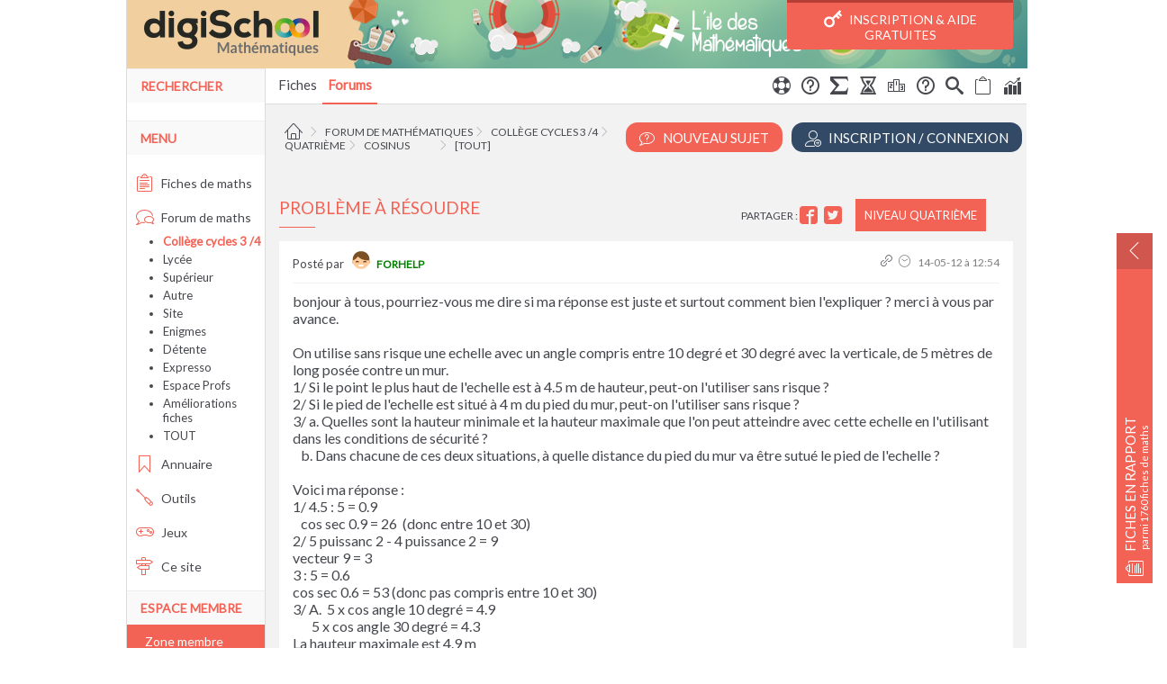

--- FILE ---
content_type: text/html; charset=ISO-8859-1
request_url: https://www.ilemaths.net/sujet-probleme-a-resoudre-495140.html
body_size: 10927
content:
<!DOCTYPE html PUBLIC "-//W3C//DTD XHTML 1.0 Transitional//EN" "http://www.w3.org/TR/xhtml1/DTD/xhtml1-transitional.dtd">
<html xmlns="http://www.w3.org/1999/xhtml">
<head>
<title>probl&egrave;me &agrave; r&eacute;soudre - Forum math&eacute;matiques quatri&egrave;me cosinus - 495140 - 495140</title>
<meta name="Description" lang="fr" content="probl&egrave;me &agrave; r&eacute;soudre - Forum de math&eacute;matiques" />
<meta name="Keywords" lang="fr" content="probl&egrave;me,&agrave;,r&eacute;soudre" />
<meta http-equiv="Content-Type" content="text/html; charset=iso-8859-1" />
<meta name="Author" content="Tom_Pascal &amp; Oc&eacute;ane" />
<meta name="Copyright" content="Tom_Pascal &amp; Oc&eacute;ane" />
<meta http-equiv="content-Language" content="fr" />
<meta name="viewport" content="width=device-width, user-scalable=yes" />
<!--[if lt IE 9]>
				<link rel="stylesheet" type="text/css" media="all" href="https://www.ilemaths.net/css/ie8lt.css"/>
				<![endif]--><link rel="SHORTCUT ICON" type="image/x-icon" href="https://www.ilemaths.net/favicon.ico" />
<meta name="Rubrique" content="forum" />
<link rel="alternate" type="application/rss+xml" title="Forum de l&#039;&icirc;le des math&eacute;matiques : entraide scolaire" href="https://www.ilemaths.net/rss/forum_rss.php" />
<link rel="stylesheet" href="/digischool/ressources/css/icons.css">
<meta name="apple-itunes-app" content="app-id=906303525, affiliate-data=myAffiliateData, app-argument=https://itunes.apple.com/fr/app/bac-2015-avec-digischool/id906303525?l=fr&mt=8"/>
<meta name="google-play-app" content="app-id=com.kreactive.digischool.bac"/>
<script type="text/javascript">      

        //On charge tous les scripts JS une fois que jquery est loadé
        function jQuery_ready() {
            jQuery.noConflict();

            jQuery(document).ready(function() {
                var niveau_smart = 'global';
                var loggued = 'false';
                                    niveau_smart = 'college';
                                dataLayer.push({
                    'dataLogged':loggued,
                    'category':niveau_smart
                });
        
                /*
                jsGeneral_node = document.createElement('script');
                jsGeneral_node.src  = '/js/js.js';
                jsGeneral_node.type = 'text/javascript';
                document.body.appendChild(jsGeneral_node);
                */

                /*nifty_node = document.createElement('script');
                nifty_node.src= '/js/niftycube.js';
                nifty_node.type = 'text/javascript';
                document.body.appendChild(nifty_node);*/

                var prototype_node = document.createElement('script');
                prototype_node.src= '/js/prototype-1.7.3.js';
                prototype_node.type = 'text/javascript';
                prototype_node.onload = function() {
                    var scriptaculous_node = document.createElement('script');
                    scriptaculous_node.src= '/js/scriptaculous.js';
                    scriptaculous_node.type = 'text/javascript';
                    scriptaculous_node.onload = function() {
                        var effects_node = document.createElement('script');
                        effects_node.src= '/js/effects.js';
                        effects_node.type = 'text/javascript';
                        document.body.appendChild(effects_node);

                        var ile_node = document.createElement('script');
                        ile_node.src= '/digischool/ressources/js/ile-202105201.js';
                        ile_node.type = 'text/javascript';
                        document.body.appendChild(ile_node);
                        
                        var form_node = document.createElement('script');
                        form_node.src= '/js/form.js';
                        form_node.type = 'text/javascript';
                        document.body.appendChild(form_node);

                                            }
                    document.body.appendChild(scriptaculous_node);
                }
                document.body.appendChild(prototype_node);
                
                //détection du mobile >> ajout des actions login/logout
                if(jQuery('.only_mobile').css('display') == 'block')
                {
                    jQuery('.insertMenuMobile').remove();
                                        var insertMenuMobile = '<li class="insertMenuMobile"><a href="#" class="bouton">S\'identifier</a></li>';
                                        jQuery('ul.barnav').append(insertMenuMobile);
                    
                }
                else
                {
                    jQuery('.insertMenuMobile').remove();
                }


                                    var optis_recommandation_node = document.createElement('script');
                    optis_recommandation_node.src  = '/digischool/ressources/js/optis_recommandations.js';
                    optis_recommandation_node.type = 'text/javascript';
                    document.body.appendChild(optis_recommandation_node);
                                    jQuery('a.bouton').click(function(event) {
                        event.preventDefault();
                      
                        var ref = jQuery(this).attr('href');

                        displaySignInPopUp('Vous devez être membre pour accéder à cette fonctionnalité !', ref);
                    });

                                        //popin anti sortie & optis inscription
                    var optis_inscription_node = document.createElement('script');
                    optis_inscription_node.src= '/digischool/ressources/js/optis_inscription.js';
                    optis_inscription_node.type = 'text/javascript';
                    document.body.appendChild(optis_inscription_node);

                    var popinantisortie_node = document.createElement('script');
                    popinantisortie_node.src  = '/digischool/ressources/js/ouibounce.js';
                    popinantisortie_node.type = 'text/javascript';
                    popinantisortie_node.onload = function() {
                        ouibounce(document.getElementById('ouibouncemodal'), { cookieExpire: 2 });
                        jQuery('#ouiclose, .ouiunderlay').click(function() { jQuery('#ouibouncemodal').hide(); })
                    }
                    document.body.appendChild(popinantisortie_node);


                
                    //Triggers pour le mobile
                    jQuery('.toggle_exos').click(function() {
                        //On verifie s'il y a un exo après le cours cliqué
                        if(jQuery(this).parent().next('li').attr("class") == 'une_fiche exercice')
                        {
                            if(jQuery(this).parent().css('background-color') == 'rgb(255, 255, 255)')
                                jQuery(this).parent().addClass('on');
                            else
                                jQuery(this).parent().removeClass('on');

                            jQuery(this).parent().parent().parent().find('.exercice').toggle();
                        }
                        else
                        {
                            jQuery(this).hide().parent().css('background-image', 'none');
                        }
                    });

                    //Cas où pas de cours dans un chapitre // on cache le chapitre sur le mobile
                    if(jQuery('.exercice').first().css('display') == 'none')
                    {
                        jQuery('.chapitre_fiche').each(function() {
                            if(jQuery(this).find('.cours').length == 0)
                            {
                                jQuery(this).find('.exercice').show();
                            }
                        });
                    }
           
                                    var forum_node = document.createElement('script');
                    forum_node.src  = '/digischool/ressources/js/forums-202105201.js'; 
                    forum_node.type = 'text/javascript';
                    document.body.appendChild(forum_node);
                                   
                //JS LIE AU RESPONSIVE DU MENU
                                    jQuery('<span class="only_mobile search"><i class="fa icon-magnifier"></i> </span>').insertBefore(".menubarnav .drawer"); 
                    jQuery('body').on('click', '.only_mobile.search', function() {
                    
                        if(jQuery("#searchbar").css('display') === "block")
                        {
                          jQuery('#searchbar').hide();
                          jQuery(".only_mobile.search").removeClass("on");
                        }
                        else
                        {
                            if(jQuery('#searchbar').length)
                            {
                                jQuery("#searchbar").show();
                            }
                            else
                            {
                                var contentSearchMobile = jQuery('#colgauche .menu2').eq(0).find('.gsc-control-searchbox-only').parent().html();
                                jQuery('<div id="injectedSearch"><div id="searchbar" style="display:block">'+contentSearchMobile+'</div></div>').insertBefore(".barnav");
                                jQuery('body').on("click", "#injectedSearch .gsc-search-button .gsc-search-button-v2", function(e) {
                                    e.preventDefault();
                                    var searchVal = jQuery('#injectedSearch input[name=search]').val();
                                    window.location.href = '/recherche/resultats.php?q='+searchVal;
                                });
                                jQuery('body').on("submit", "#injectedSearch form.gsc-search-box", function(e) {
                                    e.preventDefault();
                                    var searchVal = jQuery('#injectedSearch input[name=search]').val();
                                    window.location.href = '/recherche/resultats.php?q='+searchVal;
                                });
                            }
                          
                            jQuery(".only_mobile.search").addClass("on");
                            jQuery(".drawer").removeClass("on");
                            jQuery(".barnav").hide();
                        }
                    });              
                                jQuery(".drawer").click(function() {
                    if(jQuery(".barnav").css('display') == "block")
                    {
                      jQuery(".barnav").css('display', 'none');
                      jQuery(".drawer").removeClass("on");
                    }
                    else
                    {
                      jQuery(".barnav").css('display', 'block');
                      jQuery(".drawer").addClass("on");
                    }
                    jQuery(".only_mobile.search").removeClass("on");
                    jQuery("#searchbar").hide();
                });

                function fixDiv() {
                    
                    var cache = jQuery('body .menubarnav').eq(0);

                    var hauteur_initiale = jQuery('#page').offset().top;

                    if(jQuery(window).scrollTop() >= hauteur_initiale+76)
                    {
                        cache.addClass('sticky');
                      
                        if(cache.find('.pend').length == 0)
                        {
                            //on récup une éventuelle pagination pour l'injecter
                            var pagination = '';
                            var boutons_action = '<li class="pend">';
                                                            boutons_action += '<a href="/forum-nouveau-topic.php" title="nouveau topic" class="bouton bouton_action float_right">Nouveau Sujet</a>';
                                
                                    boutons_action += '<li class="pend"><a href="/membre/creer-compte.php?feature=sticky" title="Inscription" class="bouton_action float_right bleu">Inscription</a>';
                                                        if(jQuery('p.pagination.centre:first-of-type').length > 0)
                                pagination = '<li class="pend">'+jQuery('p.pagination.centre:first-of-type').html()+'</li>';

                            cache.find('>ul.barnav').prepend('<li class="pend"><a href="/"><i class="fa icon-home"></i></a></li>').append('<li class="pend"><i class="fa icon-arrow-up-circle" title="Scroller en haut"></i></li>'
                                                            +'<li class="pend"><i class="fa icon-arrow-down-circle" title="Scroller en bas"></i></li>'
                                                            +boutons_action
                                                            +pagination
                                                            +'<div class="clear pend"></div>');

                            cache.find('.icon-arrow-up-circle').click(function() { jQuery('body,html').animate({ scrollTop:0 }, 500) });
                            cache.find('.icon-arrow-down-circle').click(function() { jQuery('body,html').animate({ scrollTop : jQuery(document).height() }, 500) });
                        }
                    }  
                    else
                    {
                        cache.removeClass('sticky').find('.pend').remove();
                    } 
                }

                jQuery(window).scroll(fixDiv);
                jQuery(window).load(fixDiv);

            });
        }
</script><link href="/digischool/ressources/css/corail-forum-202105201.css" rel="stylesheet" type="text/css" /><link href="/digischool/ressources/css/corail-general-202105201.css" rel="stylesheet" type="text/css" /><link href="https://fonts.googleapis.com/css?family=Lato" rel="stylesheet" type="text/css" /><link href="/digischool/ressources/css/corail-optims.css" rel="stylesheet" type="text/css" />		<script async onload="jQuery_ready()" type="text/javascript" src="/digischool/ressources/js/jquery.js"></script>
		</head>
<body >
		<!-- Google Tag Manager -->
	   	<noscript><iframe src="//www.googletagmanager.com/ns.html?id=GTM-MBX8TZ"
	   	height="0" width="0" style="display:none;visibility:hidden"></iframe></noscript>
	   	<script>(function(w,d,s,l,i){w[l]=w[l]||[];w[l].push({'gtm.start':
	   	new Date().getTime(),event:'gtm.js'});var f=d.getElementsByTagName(s)[0],
	   	j=d.createElement(s),dl=l!='dataLayer'?'&l='+l:'';j.async=true;j.src=
	   	'//www.googletagmanager.com/gtm.js?id='+i+dl;f.parentNode.insertBefore(j,f);
	   	})(window,document,'script','dataLayer','GTM-MBX8TZ');</script>
	   	<!-- End Google Tag Manager -->

		<div id="habcont" class="disppub-maincontainer">
<div id="ile">
<a name="top"></a>
<div id="pageTitre">
						<a href="https://www.ilemaths.net" title="l'île des mathématiques" class="logo">
							<img src="./digischool/ressources/img/corail/logo_ilemaths.jpg" alt="logo" class="logo_desktop" />
						</a>
						<a id="logo_digischool" href="#"></a><a href="/membre/creer-compte.php" class="bouton_header"><i class="fa icon-key2"></i> Inscription & Aide gratuites</a></div><div id="page">




<div class="menubarnav noprint ">
<span class="g">&nbsp;</span>
<span class="d">&nbsp;</span>
<span class="mobile_off_strict" style="float:right"><ul class="barnav">
<li ><a href="forum_explications.php" title="utilisation du forum" class="tooltip"><i class="fa icon-lifebuoy"></i></a></li><li ><a href="forum-faq.php" title="F.A.Q. du forum" class="tooltip"><i class="fa icon-question"></i></a></li><li ><a href="guide-latex.php" title="utilisation du LaTeX" class="tooltip"><i class="fa icon-sigma"></i></a></li><li ><a href="forum-enigmes-recapitulatif.php" title="les énigmes du mois" class="tooltip"><i class="fa icon-hour-glass"></i></a></li><li ><a href="forum-enigmes-classement.php" title="le classement du mois" class="tooltip"><i class="fa icon-podium"></i></a></li><li ><a href="enigmes-mode-emploi.php" title="fonctionnement des énigmes" class="tooltip"><i class="fa icon-question"></i></a></li><li ><a href="recherche/?dans=forum&avance=1&forum=" title="rechercher dans le forum" class="tooltip"><i class="fa icon-search"></i></a></li><li ><a href="forum-non-repondus.php" title="non répondus" class="tooltip"><i class="fa icon-clipboard-empty"></i></a></li><li ><a href="forum_stats.php" title="statistiques du forum" class="tooltip"><i class="fa icon-stats-bars"></i></a></li></ul>
</span><span class="only_mobile drawer"><i class="fa icon-menu"></i> </span><ul class="barnav">
<li class="bouton_menu login"> <a href="/membre/connexion.php"><i class='fa icon-unlock' title='Se connecter'></i></a></li><li> <a href="/maths.php">Fiches</a> </li><li class="lienactif"><a href="forum_choix.php" title="forum maths">Forums</a></li></ul>
</div><h1 class="titre_container"></h1><hr class="spacer" /><a href="/membre/creer-compte.php" title="Inscription" class="bouton bouton_action right bleu"><i class="fa icon-user-plus2"></i> Inscription / Connexion</a><a href="/forum-nouveau-topic.php" title="nouveau topic" class="bouton bouton_action right"><i class="fa icon-bubble-question"></i> Nouveau Sujet</a><div class="ariane"><a href=".//" title="Accueil l'île des mathématiques" class="tooltip"><i class="fa icon-home"></i><em><span></span>Accueil l'île des mathématiques</em></a>  <i class="fa icon-chevron-right"></i> <a href="./forum_choix.php" title="liste de tous les forums de mathématiques" class="tooltip">Forum de mathématiques<em><span></span>Liste de tous les forums de mathématiques</em></a>  <i class="fa icon-chevron-right"></i> <a href="./forum_college.php" title="On parle exclusivement de <b>maths</b>, niveau collège." class="tooltip">Collège cycles 3 /4<em><span></span>On parle exclusivement de <b>maths</b>, niveau collège.</em></a>  <i class="fa icon-chevron-right"></i> <a href="./forum-quatriemes.php" title="forum de quatrième" class="tooltip">Quatrième<em><span></span>Forum de quatrième</em></a>  <i class="fa icon-chevron-right"></i> <a href="./forum-classe-quatriemes-37-cosinus.php" title="topics traitant de cosinus" class="tooltip">Cosinus<em><span></span>Topics traitant de cosinus</em></a><span style="margin-left:30px;">  <i class="fa icon-chevron-right"></i> <a href="./forum.php" title="lister tous les topics de mathématiques" class="tooltip">[tout]<em><span></span>Lister tous les topics de mathématiques</em></a></span></div><div class="clear"></div><div id="forum" class="forum sujet"><div class="l1 noborder" id="msg_4184972"><a name="msg4184972"> </a><div class="courstitre" style="border:0px"><span class="legendeNiveau">Niveau quatrième</span>
				<div class="icones_sociales">Partager :
			        <a target="_blank" title="Facebook" href="https://www.facebook.com/sharer.php?u=http://www.ilemaths.net/sujet-probleme-a-resoudre-495140.html&t=Je suis cette discussion" rel="nofollow" onclick="javascript:window.open(this.href, &quot;&quot;, &quot;menubar=no,toolbar=no,resizable=yes,scrollbars=yes,height=500,width=700&quot;);return false;"><i class="fa icon-facebook2" title="Facebook" /></i></a>
					<a target="_blank" title="Twitter" href="https://twitter.com/share?url=http://www.ilemaths.net/sujet-probleme-a-resoudre-495140.html&text=Je suis cette discussion" rel="nofollow" onclick="javascript:window.open(this.href, &quot;&quot;, &quot;menubar=no,toolbar=no,resizable=yes,scrollbars=yes,height=400,width=700&quot;);return false;"><i class="fa icon-twitter2" title="Twitter" /></i></a>
				</div><h1 class="h2">problème à résoudre</h1></div><div class="legendeT"><span class="legendeB c0">Posté par <b><a href="https://www.ilemaths.net/membre-591949-forhelp.html" class="tooltip" rel="nofollow" title="Niveau : collège - quatrième"><div class="avatar h_1"></div> <span class="pseudoV">FORHELP</span></a></b></span><span class="meta_icons"><a href="#msg4184972" title="#msg4184972" rel="nofollow"><i class="fa icon-link" title="#msg4184972"></i></a> <i class="fa icon-clock3"></i> 14-05-12 &agrave; 12:54</span><img src="./img/blank.gif" width="1" height="20" /></div><div class="fcorps"><p>bonjour à tous, pourriez-vous me dire si ma réponse est juste et surtout comment bien l'expliquer ? merci à vous par avance.<br /><br />On utilise sans risque une echelle avec un angle compris entre 10 degré et 30 degré avec la verticale, de 5 mètres de long posée contre un mur.<br />1/ Si le point le plus haut de l'echelle est à 4.5 m de hauteur, peut-on l'utiliser sans risque ?<br />2/ Si le pied de l'echelle est situé à 4 m du pied du mur, peut-on l'utiliser sans risque ?<br />3/ a. Quelles sont la hauteur minimale et la hauteur maximale que l'on peut atteindre avec cette echelle en l'utilisant dans les conditions de sécurité ?<br />&nbsp;&nbsp; b. Dans chacune de ces deux situations, à quelle distance du pied du mur va être sutué le pied de l'echelle ?<br /><br />Voici ma réponse :<br />1/ 4.5 : 5 = 0.9<br />&nbsp;&nbsp; cos sec 0.9 = 26&nbsp;&nbsp;(donc entre 10 et 30)<br />2/ 5 puissanc 2 - 4 puissance 2 = 9<br />vecteur 9 = 3<br />3 : 5 = 0.6<br />cos sec 0.6 = 53 (donc pas compris entre 10 et 30)<br />3/ A.&nbsp;&nbsp;5 x cos angle 10 degré = 4.9<br />&nbsp;&nbsp;&nbsp;&nbsp;&nbsp;&nbsp; 5 x cos angle 30 degré = 4.3<br />La hauteur maximale est 4.9 m<br />La hauteur minimale est 4.3 m<br /><br />&nbsp;&nbsp; B. (90 - 10 )&nbsp;&nbsp; 5 x cos angle 80 degré = 0.9 m pour la hauteur maximale<br />&nbsp;&nbsp;&nbsp;&nbsp;&nbsp;&nbsp; (90 - 30 )&nbsp;&nbsp;5 x cos angle 60 degré = 2.5 m pour la hauteur minimale<br /><br />SVP aidez-moi. Merci.<br />&nbsp;&nbsp;&nbsp;&nbsp;&nbsp;&nbsp; </p></div>
</div><div id="publicite-content"></div><div class="l0 " id="msg_4185001"><a name="msg4185001"> </a><div class="legendeTn"><span class="legendeB c1">Posté par <a href="https://www.ilemaths.net/membre-153252-priam.html" class="tooltip" rel="nofollow" title="Niveau : autre - ingénieur"><div class="avatar h_1"></div> <span class="pseudoB">Priam</span></a></span><span style="float:left;text-align:left" class="titre_reponse">re : problème à résoudre</span><span class="meta_icons"><a href="#msg4185001" title="#msg4185001" rel="nofollow"><i class="fa icon-link" title="#msg4185001"></i></a> <i class="fa icon-clock3"></i> 14-05-12 &agrave; 14:07</span><br style="clear:both" /></div><div class="fcorps"><p>Tout est juste.<br />Pour la question 2/, tu aurais pu rédiger plus simplement ainsi ( A étant l'extrémité inférieure de l'échelle, B son extrémité supérieure et O le pied du mur) :<br />cos OAB = OA/AB = 4/5 = O,8 = sin OBA ---&gt; OBA = 53°.</p></div>
</div><div class="l1 " id="msg_4185009"><a name="msg4185009"> </a><div class="legendeTn"><span class="legendeB c0">Posté par <a href="https://www.ilemaths.net/membre-591949-forhelp.html" class="tooltip" rel="nofollow" title="Niveau : collège - quatrième"><div class="avatar h_1"></div> <span class="pseudoV">FORHELP</span></a></span><span style="float:left;text-align:left" class="titre_reponse">re : problème à résoudre</span><span class="meta_icons"><a href="#msg4185009" title="#msg4185009" rel="nofollow"><i class="fa icon-link" title="#msg4185009"></i></a> <i class="fa icon-clock3"></i> 14-05-12 &agrave; 14:26</span><br style="clear:both" /></div><div class="fcorps"><p>Merci Priam pour ton aide, mais juste encore une petite aide.<br />Est ce que mes autres réponses sont assez claires et détaillées ?</p></div>
</div><div class="l0 " id="msg_4185048"><a name="msg4185048"> </a><div class="legendeTn"><span class="legendeB c1">Posté par <a href="https://www.ilemaths.net/membre-153252-priam.html" class="tooltip" rel="nofollow" title="Niveau : autre - ingénieur"><div class="avatar h_1"></div> <span class="pseudoB">Priam</span></a></span><span style="float:left;text-align:left" class="titre_reponse">re : problème à résoudre</span><span class="meta_icons"><a href="#msg4185048" title="#msg4185048" rel="nofollow"><i class="fa icon-link" title="#msg4185048"></i></a> <i class="fa icon-clock3"></i> 14-05-12 &agrave; 15:26</span><br style="clear:both" /></div><div class="fcorps"><p>Ce serait plus clair si tu employais des lettres, comme dans mon exemple, avant l'application numérique.<br />Pour le 3/b, par exemple :<br />OA = AB cos OAB = AB sin OBA .<br />Si OBA = 10°, on a&nbsp;&nbsp; OA = 5*sin 10° = 5*0,174 = 0,87 m.<br />Et n'oublie pas de mettre " ° " pour les angles en degrés.</p></div>
</div><a name="fin"> </a><div class="l1 " id="msg_4185094"><a name="msg4185094"> </a><div class="legendeTn"><span class="legendeB c0">Posté par <a href="https://www.ilemaths.net/membre-591949-forhelp.html" class="tooltip" rel="nofollow" title="Niveau : collège - quatrième"><div class="avatar h_1"></div> <span class="pseudoV">FORHELP</span></a></span><span style="float:left;text-align:left" class="titre_reponse">re : problème à résoudre</span><span class="meta_icons"><a href="#msg4185094" title="#msg4185094" rel="nofollow"><i class="fa icon-link" title="#msg4185094"></i></a> <i class="fa icon-clock3"></i> 14-05-12 &agrave; 16:07</span><br style="clear:both" /></div><div class="fcorps"><p>D'accord.merci encore PRIAM.</p></div>
</div></div><div class="noprint"><div id="bloc_ctrl"></div><div id="bloc_reponse" style="display:none"><span style="float:right"><a href="?reponse=0" onclick="openClose('bloc_ctrl');openClose('bloc_reponse');return false;"><img src="./img/ico/non.png" width="16" height="16" alt="annuler"  title="annuler" /> Annuler</a></span><div class="form_forum"><span class="h2">Répondre à ce sujet</span><div class="aron"><h3><i class="fa icon-lock"></i> Seuls les membres peuvent poster sur le forum !</h3><p>Vous devez être connecté pour poster :</p><span class="forum_boutons_container">
				<a href="#" title="se connecter" class="bouton bouton_action">Connexion / Inscription</a>
				<a href="#" title="nouveau topic" class="bouton bouton_action bleu">Poster un nouveau sujet</a>
			 </span></div></div><div id="push_inscription_forum">
	<a href="/membre/creer-compte.php"><img src="/digischool/ressources/img/push_inscription_bouton.png"></a>
	<font class="titre">Une question ?<br/>Besoin d'aide ?<br />(Gratuit)</font>
</div>
<i class='fa icon-warning'></i> Un <b>modérateur</b> est susceptible de supprimer toute contribution qui ne serait pas en relation avec le thème de discussion abordé, la ligne éditoriale du site, ou qui serait contraire à la loi.</div>
<br />

<a name="ctrl"> </a>
<div style="text-align:center">
<ul id="ctrl" class="noprint">
<li class="c1">
	<h3>Ce topic</h3>
	<div>
	<a href="javascript:void(0)" onclick="javascript:window.print()" title="imprimer ce topic"><i class="fa icon-printer"></i> Imprimer</a><br /><a href="#ctrl" onclick="javascript:tailleFonte('moins');" title="Réduire la taille du texte"><i class="fa icon-circle-minus" title="réduire la taille"></i> Réduire</a> &nbsp; / &nbsp; <a href="#ctrl" onclick="javascript:tailleFonte('plus');" title="Augmenter la taille du texte"><i class="fa icon-plus-circle" title="agrandir la taille"></i> Agrandir</a><br /><hr />Pour plus d'options, <a href="membre/connexion.php" title="connectez vous sur le site !"><img src="./img/ico/membres.png" width="16" height="16" alt="connection"  title="connection" /> connectez vous</a> !</div>
</li>
<li>
	<div>
		<div class="pub_300_250"></div>
	</div>
</li>
<li class="c1">
	<h3>Fiches de maths</h3>
	<div>
	<a href="maths-quatrieme.php#cosinus" title="cosinus Maths 4ème : cours et exercices de maths au programme de quatrieme"><i class="fa icon-clipboard-text"></i> Cosinus en quatrième</a><br /><b>2</b> fiches de mathématiques sur  "<b>cosinus</b>" en quatrième disponibles.</div>
</li>
</ul>
</div>
<hr class="spacer" />

</div>






<a name="bottom"></a></div>
<div id="colgauche" class="noprint"><div class="menu1"><span class="h2">Rechercher <a href="./recherche/" title="effectuer une recherche sur le site"></a></span></div><div class="menu2"><style>
					.cse .gsc-search-button input.gsc-search-button-v2, input.gsc-search-button-v2 {
					    width: 42px;
					    height: 24px;
					    padding: 5px 12px;
					    min-width: 13px;
					    margin-top: 2px;
					}
					</style>
		  <script>
		    (function() {
		      var cx = '001685122991355291549:c9u4_saipmy';
		      var gcse = document.createElement('script');
		      gcse.type = 'text/javascript';
		      gcse.async = true;
		      gcse.src = (document.location.protocol == 'https:' ? 'https:' : 'http:') +
		          '//cse.google.com/cse.js?cx=' + cx;
		      var s = document.getElementsByTagName('script')[0];
		      s.parentNode.insertBefore(gcse, s);
		    })();
		  </script>
		  <gcse:searchbox-only></gcse:searchbox-only></div><div class="menu1"><span class="h2">Menu</span></div><div class="menu2"><ul style="text-align:left;padding-left:10px"><li><a href="./maths.php" title="Cours et exercices de math&eacute;matiques"><i class='fa icon-clipboard-text'></i>  Fiches de maths</a></li><li id="menuselected"><a href="./forum_choix.php" title="Forum mathématiques"><i class='fa icon-bubbles2'></i>  Forum de maths</a></li> <li class="smenu menusel"><a href="./forum_college.php" title="forum Coll&egrave;ge cycles 3 /4 math&eacute;matiques">Coll&egrave;ge cycles 3 /4</a></li> <li class="smenu"><a href="./forum_lycee.php" title="forum Lyc&eacute;e math&eacute;matiques">Lyc&eacute;e</a></li> <li class="smenu"><a href="./forum_superieur.php" title="forum Sup&eacute;rieur math&eacute;matiques">Sup&eacute;rieur</a></li> <li class="smenu"><a href="./forum-autre.php" title="forum Autre math&eacute;matiques">Autre</a></li> <li class="smenu"><a href="./forum_site.php" title="forum Site math&eacute;matiques">Site</a></li> <li class="smenu"><a href="./forum-enigmes.php" title="forum Enigmes math&eacute;matiques">Enigmes</a></li> <li class="smenu"><a href="./forum-detente.php" title="forum D&eacute;tente math&eacute;matiques">D&eacute;tente</a></li> <li class="smenu"><a href="./forum-expresso.php" title="forum Expresso math&eacute;matiques">Expresso</a></li> <li class="smenu"><a href="./forum-profs.php" title="forum Espace Profs math&eacute;matiques">Espace Profs</a></li> <li class="smenu"><a href="./forum-ameliorations.php" title="forum Am&eacute;liorations fiches math&eacute;matiques">Am&eacute;liorations fiches</a></li> <li class="smenu"><a href="./forum.php" title="forum mathématiques">TOUT</a></li><li><a href="./annu/annuaire.php" title="portail des meilleurs sites math&eacute;matiques francophones"><i class='fa icon-bookmark2'></i>  Annuaire</a></li><li><a href="./calcul_outils.php" title="Outils de calculs"><i class='fa icon-screwdriver'></i>  Outils</a></li><li><a href="./jeux.php" title="Quelques jeux de math&eacute;matiques"><i class='fa icon-gamepad'></i>  Jeux</a></li><li><a href="./plan_site.php" title="Tout sur ce site"><i class='fa icon-road-sign'></i>  Ce site</a></li></ul></div><div class="menu1"><span class="h2">Espace membre</span></div><div class="menu2"><ul class="zone_membre" style="text-align:left;padding-left:10px"><span>Zone membre</span><form id="cxmnu" method="post" action="./membre/connexion.php" onsubmit="return(jsCheckCxMnu());"  accept-charset="ISO-8859-1"><div><input tabindex="100" class="smallinput menu_login" type="text" name="login" id="login" size="14" placeholder="pseudo" /><input tabindex="101" class="smallinput menu_password" type="password" name="pwd" size="14" /><br /><input tabindex="102" title="enregistrer les identifiants" class="smallinput" type="checkbox" id="persist" name="persist" value="1" title="connexion persistante" /><label for="persist" class="centre smallinput"> Se souvenir de moi </label><br /><center><input type="submit" tabindex="102"  name="log" value="Go" /></center><br /><br /><a class="smallinput" href="./membre/oubli-mot-de-passe.php" title="mot de pass oubli&eacute ;?"> &nbsp; Mot de passe oubli&eacute; ?</a><br /><br /></div></form></li><div class="zone_membre_inscription">
								&nbsp;&nbsp;&nbsp;Pas de compte ?
								<br /><a href="/membre/creer-compte.php">Je m'inscris</a>
							</div></ul>
						<ul style="text-align:left"><li><a href="./nouveautes.php" title="les nouveaut&eacute;s"><i class='fa icon-fire'></i>  <b>Nouveaut&eacute;s</b></a></li><li><a href="./livreor.php" title="le livre d&#039;or"><i class='fa icon-book'></i>  <b>Livre d&#039;or</b></a></li><li><a href="./ml/mailing.php" title="la newsletter"><i class='fa icon-envelope'></i>  <b>Newsletter</b></a></li></ul><div class="centre"><i class='fa icon-users2'></i>  <script type="text/javascript" src="./js/im_compteur.php"></script></div></div><div class="menu1"><span class="h2">Changer d&#039;&icirc;le</span></div><div class="menu2"><ul style="text-align:left;padding-left:10px"><li><a href="https://www.ilemaths.net/" target="_blank"><i class="fa icon-calculator2"></i> &Icirc;le des maths</a></li><li><a href="https://www.ilephysique.net/" target="_blank"><i class="fa icon-beaker"></i> &Icirc;le de la physique chimie</a></li><li><a href="https://www.ilehistoire.net/" target="_blank"><i class="fa icon-crown"></i> &Icirc;le de l'histoire-g&eacute;o</a></li><li><a href="https://www.codedelaroute.fr/" target="_blank"><i class="fa icon-car"></i> Code de la route</a></li></ul></div><div class="centre noprint pub_random"></div>
</div><div class="clear"></div><div id="footerline">						<ul>
							<a href="/maths.php">Cours et Exercices de maths</a><br /><br />
							<li><a href="/maths-sixieme.php" title="cours maths 6eme">6&egrave;me</a></li>
							<li><a href="/maths-cinquieme.php" title="cours maths 5eme">5&egrave;me</a></li>
							<li><a href="/maths-quatrieme.php" title="cours maths 4eme">4&egrave;me</a></li>
							<li><a href="/maths-troisieme.php" title="cours maths 3eme">3&egrave;me</a></li>
							<li><a href="/maths-brevet.php" title="cours maths brevet">brevet</a></li>
							<li><a href="/maths-seconde.php" title="cours maths seconde">seconde</a></li>
							<li><a href="/maths-premiere.php" title="cours maths 1ere">1&egrave;re</a></li>
							<li><a href="/maths-terminale.php" title="cours maths terminale">terminale</a></li>
							<li><a href="/maths-bac.php" title="cours maths bac">bac</a></li>
							<li><a href="/maths-post-bac.php" title="cours maths post-bac">post-bac</a></li>
							<li><a href="/maths-bts.php" title="cours maths bts">bts</a></li>
							<li><a href="/maths-capes.php" title="cours maths capes">capes</a></li>
							<li><a href="/maths-agreg.php" title="cours maths agreg">Agregation</a></li>
						</ul>

						<ul>
							<a href="/forum_choix.php">Forum de maths</a><br /><br />
							<li>
								<a href="/forum_college.php" title="Forum maths college">college</a>
							</li>
							<ul>
								<li><a href="/forum-sixiemes.php" title="forum maths 6&egrave;me">6&egrave;me</a></li>
								<li><a href="/forum-cinquieme.php" title="forum maths 5&egrave;me">5&egrave;me</a></li>
								<li><a href="/forum-quatrieme.php" title="forum maths 4&egrave;me">4&egrave;me</a></li>
								<li><a href="/forum-troisieme.php" title="forum maths 3&egrave;me">3&egrave;me</a></li>
							</ul>
							<li>
								<a href="/forum_lycee.php" title="Forum maths lycee">lycee</a>
							</li>
							<ul>
								<li><a href="/forum-secondes.php" title="forum maths seconde">seconde</a></li>
								<li><a href="/forum-premiere.php" title="forum maths 1&egrave;re">1&egrave;re</a></li>
								<li><a href="/forum-terminale.php" title="forum maths terminale">terminale</a></li>
							</ul>
							<li>
								<a href="/forum_superieur.php" title="Forum maths superieur">superieur</a>
							</li>
							<li>
								<a href="/forum_site.php" rel="nofollow">site</a>
							</li>
							<li>
								<a href="/forum-enigmes.php" title="Forum maths enigmes">enigmes</a>
							</li>
							<li>
								<a href="/forum-profs.php" title="Forum maths profs">profs</a>
							</li>
						</ul>

						<ul>
							<a href="/calcul_outils.php">Outils de maths</a><br /><br />
							<li><a href="javascript:im_calculatrice();">Calculatrice</a></li>
							<li><a href="/calcul-credit.php" title="formule calcul cr&eacute;dit">Calcul Cr&eacute;dit</a></li>
							<li><a href="/table-multiplications.php" title="tables multiplication en ligne">Tables de multiplication</a></li>
							<li><a href="/table-additions.php" title="tables additions en ligne">Tables d'additions</a></li>
							<li><a href="/moyennes.php" title="Calcul de moyenne en ligne">Calcul de moyenne</a></li>
							<li><a href="/calcul_outils_fractions_addition.php" title="outil addition fractions">Addition de fractions</a></li>
							<li><a href="/calcul_outils_fractions_soustraction.php" title="outil Soustraction de fractions">Soustraction de fractions</a></li>
							<li><a href="/calcul_outils_fractions_produit.php" title="outil Produit de fractions">Produit de fractions</a></li>
							<li><a href="/calcul_outils_fractions_division.php" title="outil Division de fractions">Division de fractions</a></li>
							<li><a href="/calcul_outils_fractions_mise_fraction.php" title="outil Mise en fraction">Mise en fraction</a></li>
							<li><a href="/calcul_outils_fractions_inverse.php" title="outil Inverse d'une fraction">Inverse d'une fraction</a></li>
							<li><a href="/calcul_outils_fractions_puissance.php" title="outil Puissance d'une fraction">Puissance d'une fraction</a></li>
							<li><a href="/calcul_outils_fractions_partie_entiere.php" title="outil Partie enti&egrave;re d'une fraction">Partie enti&egrave;re d'une fraction</a></li>
							<li><a href="/calcul_outils_fractions_valeur_decimale.php" title="outil Valeur d&eacute;cimale d'une fraction">Valeur d&eacute;cimale d'une fraction</a></li>
						</ul>

						<ul>
							<b>Pages les plus populaires</b><br /><br />
							<li><a href="/maths_3_thales_cours.php">Th&eacute;or&ecirc;me de Thal&egrave;s et r&eacute;ciproque</a></li>
							<li><a href="/maths_3_trigo_triangle_rectangle_cours.php">Trigonom&eacute;trie et triangle rectangle</a></li>
							<li><a href="/maths_t_fonction_exponentielle_cours.php">Fonction exponentielle</a></li>
							<li><a href="/maths_1_suites_cours.php" title="cours de maths sur les suite">Cours sur les suites</a></li>
							<li><a href="/maths_1_suites_28exos.php" title="exercices de maths sur les suites">Exercices sur les suites</a></li>
							<li><a href="/maths_2-geometrie-espace-cours.php" titlme="cours G&eacute;om&eacute;trie dans l'espace">G&eacute;om&eacute;trie dans l'espace</a></li>
							<li><a href="/maths_1-produit-scalaire-cours.php" title="Cours Produit scalaire">Produit scalaire</a></li>
							<li><a href="/maths_4_equations_et_mise_en_equation_10exos.php">Equation et mise en &eacute;quation (Exos 4eme)</a></li>
							<li><a href="/maths_3_equations_mise_en_equation_6exos.php" title="">Mise en &eacute;quation (Exos 3eme)</a></li>
							<li><a href="/maths_3-probabilites-cours.php" title="cours probabilit&eacute;s">Probabilit&eacute;s</a></li>
							<li><a href="/maths_t_fonction_logarithme_cours.php">Fonction Logarithme</a></li>
							<li><a href="/maths_t_equations_differentielles_cours.php">Equations diff&eacute;rentielles</a></li>
							<li><a href="/maths_4_pourcentages_6exos.php">Exercices calcul de pourcentages</a></li>
							<li><a href="/maths_1_formulaire_derivees.php">Formules d&eacute;riv&eacute;es</a></li>
						</ul>
						<hr>
					<a href="https://www.ilemaths.net/site_licence.php">Mentions l&eacute;gales</a> - Retrouvez cette page sur <a href="https://www.ilemaths.net" title="l'île des mathématiques">l&#039;&icirc;le des math&eacute;matiques</a><br />&copy; digiSchool 2026
</div><div id="footer"></div>
</div>
</div>
<div id="optis_inscription_popup">
	<div class="close"><i class="fa icon-cross-circle"></i></div>
	<div class="popin_header"></div>
	<div class="popin_container">
		<div class="header">	
	    	<p class="title">Vous devez être membre accéder à ce service...</p>
		</div>
		<div class="left">
			            <p>Pas encore inscrit ?</p>
			<p class="legende">1 compte par personne, multi-compte <u>interdit</u> !</p>
			<form action="/membre/creer-compte.php" method="post">
				<label for="email_inscription">Mon email :</label><input type="email" name="email" id="email_inscription">
				<input type="hidden" name="feature" value="popin">
				<input type="submit" value="Je m'inscris gratuitement">
			</form>
            		</div>
		<div class="right">
			<p>Ou identifiez-vous :</p>
			<form id="cxpopin" method="post" action="./membre/connexion.php" onsubmit="return(jsCheckCxpopin());">
				<div>
					<input tabindex="100" class="smallinput menu_login padding_left_20" type="text" placeholder="Identifiant" name="login" id="login" size="14">
					<input tabindex="101" class="smallinput menu_password padding_left_20" type="password" placeholder="Mot de passe" name="pwd" size="14" style="margin-bottom:0">
					<br><label for="persist" class="centre smallinput"> Se souvenir de moi </label>
					<input tabindex="102" title="enregistrer les identifiants" class="reset" type="checkbox" id="persist" name="persist" value="1">
					<input type="hidden" name="destination" id="ref">
					<input type="submit" tabindex="102" name="log" value="Connexion" class="orange">
					
				</div>
			</form>
		</div>
		<div style="clear:both;"></div>
	</div>
</div>


<div id="ouibouncemodal">
  <div class="ouiunderlay"></div>
  <div class="ouimodal">
  	<div class="popin_header"></div>
    <a href="/membre/creer-compte.php?feature=ouibounce"> 
      <div class="ouimodalbody">
      	<img src="/digischool/ressources/img/popinbounce.png">
      </div>
    </a>
    <div class="ouimodalfooter">
       <p id="ouiclose">Rester sur la page</p>
    </div>
  </div>
</div><div id="voletInscription" class="close hide_767 autoOpen">
						<a class="recos_push_inscription" href="/membre/creer-compte.php?feature=recommandation"><i class="fa icon-user-plus"></i> Inscription gratuite</a>
				<div class="header" style="cursor: pointer;">
			<p class="ongletName"><i class="fa icon-clipboard-text"></i> Fiches en rapport</p>
			<p class="small">
			parmi 1760 fiches de maths 
			
			<div class="close">
				<i class="fa icon-chevron-right"></i>
				<i class="fa icon-chevron-left"></i>
			</div>
		</div>
		<div class="content">
			<ul>
				<li><i class='fa icon-clipboard-text'></i> <a href="/maths_4_cosinus_cours.php">Un petit <strong>Cours</strong> sur le cosinus - quatrième</a></li><li><i class='fa icon-pencil3'></i> <a href="/maths_4_cosinus_3exos.php">Trois <strong>Exercice</strong>s sur le cosinus (différence entre un angle et son cosinus) - quatrième</a></li><li><i class='fa icon-pencil3'></i> <a href="/maths_4_equations_et_mise_en_equation_10exos.php">10 <strong>Exercice</strong>s sur les équations et les mises en équations - quatrième</a> <i class='fa icon-camera'></i></li><li><i class='fa icon-pencil3'></i> <a href="/maths_4_pourcentages_6exos.php">Six <strong>Exercice</strong>s sur les pourcentages - quatrième</a></li><li><i class='fa icon-clipboard-text'></i> <a href="/maths_4_fraction.php"><strong>Cours</strong> sur les fractions suivis de six <strong>Exercice</strong>s - quatrième</a></li><li><i class='fa icon-pencil3'></i> <a href="/maths_4_qcm_fractions_exercice.php">Exercice de Calcul avec des fractions - 4ème</a></li><li><i class='fa icon-pencil3'></i> <a href="/maths_4_fraction2.php">Sept <strong>Exercice</strong>s sur les fractions - quatrième</a></li>			</ul>
		</div>
		<div style="clear:both;"></div>
	</div>
<div id="ie8lt">D&eacute;sol&eacute;, votre version d'Internet Explorer est <u>plus que p&eacute;rim&eacute;e</u> ! Merci de le mettre &agrave; jour ou de <a href="https://www.mozilla.org/fr/firefox/new/" target="_blank">t&eacute;l&eacute;charger Firefox</a> ou <a href="https://www.google.fr/chrome/browser/desktop/"  target="_blank">Google Chrome</a> pour utiliser le site. Votre ordinateur vous remerciera !</div>
				</body>
</html>


--- FILE ---
content_type: text/html; charset=UTF-8
request_url: https://www.ilemaths.net/js/im_compteur.php
body_size: 74
content:
document.write("<b>27</b> visiteurs");

--- FILE ---
content_type: application/javascript; charset=UTF-8
request_url: https://www.smartadserver.com/genericpost
body_size: 3899
content:
/*_hs_*/;var sas = sas || {};
if(sas && sas.events && sas.events.fire && typeof sas.events.fire === "function" )
        sas.events.fire("ad", { tagId: "sas_28088", formatId: 28088 }, "sas_28088");;/*_hs_*/(()=>{"use strict";var t={4888:(t,e)=>{Object.defineProperty(e,"__esModule",{value:!0}),e.LoadManager=void 0;class s{constructor(){this.scripts=new Map,this.callbacks=[]}static getUrls(t){const e=window.sas,s="string"==typeof t?[t]:t,a=e.utils.cdns[location.protocol]||e.utils.cdns["https:"]||"https://ced-ns.sascdn.com";return s.map(t=>a.replace(/\/+$/,"")+"/"+t.replace(/^\/+/,""))}static loadLink(t){const e=document.createElement("link");e.rel="stylesheet",e.href=t,document.head.appendChild(e)}static loadLinkCdn(t){s.getUrls(t).forEach(s.loadLink)}loadScriptCdn(t,e){const a=s.getUrls(t);for(const t of a){let e=this.scripts.get(t);e||(e={url:t,loaded:!1},this.scripts.set(t,e),this.loadScript(e))}(null==e?void 0:e.onLoad)&&(this.callbacks.push({called:!1,dependencies:a,function:e.onLoad}),this.executeCallbacks())}onScriptLoad(t){t.loaded=!0,this.executeCallbacks()}loadScript(t){const e=document.currentScript,s=document.createElement("script");s.onload=()=>this.onScriptLoad(t),s.src=t.url,e?(e.insertAdjacentElement("afterend",s),window.sas.currentScript=e):document.head.appendChild(s)}executeCallbacks(){this.callbacks.forEach(t=>{!t.called&&t.dependencies.every(t=>{var e;return null===(e=this.scripts.get(t))||void 0===e?void 0:e.loaded})&&(t.called=!0,t.function())}),this.callbacks=this.callbacks.filter(t=>!t.called)}}e.LoadManager=s}},e={};function s(a){var c=e[a];if(void 0!==c)return c.exports;var l=e[a]={exports:{}};return t[a](l,l.exports,s),l.exports}(()=>{const t=s(4888);window.sas=window.sas||{};const e=window.sas;e.utils=e.utils||{},e.utils.cdns=e.utils.cdns||{},e.utils._callbacks=e.utils._callbacks||{},e.events=e.events||{};const a=e.utils.loadManager||new t.LoadManager;e.utils.loadManager=a,e.utils.loadScriptCdn=a.loadScriptCdn.bind(a),e.utils.loadLinkCdn=t.LoadManager.loadLinkCdn})()})();

(function(sas) {
	var config = {
		insertionId: Number(13090533),
		pageId: '583855',
		pgDomain: 'https%3a%2f%2fwww.ilemaths.net',
		sessionId: new Date().getTime(),
		baseActionUrl: 'https://use1.smartadserver.com/track/action?siteid=75677&fmtid=28088&pid=583855&iid=13090533&sid=3276741512&scriptid=99340&opid=de9cdb36-c644-4a97-801e-00835ed79984&opdt=1769782145800&bldv=15695&srcfn=diff&reqid=f93a8046-4735-42ec-8fe5-f8b3e03cf6fd&reqdt=1769782145804&oppid=de9cdb36-c644-4a97-801e-00835ed79984&gdpr=0',
		formatId: Number(28088),
		tagId: 'sas_28088',
		oba: Number(0),
		isAsync: window.sas_ajax || true,
		customScript: String(''),
		filePath: (document.location.protocol == 'https:' ? 'https://ced-ns.sascdn.com' : 'http://ced-ns.sascdn.com') + '/diff/templates/',
		creativeFeedback: Boolean(1),
		dsa: String(''),
		creative: {
			id: Number(41580659),
			url: 'https://digischool-pub.s3.eu-central-1.amazonaws.com/Montsouris/230126/300x250px%20Rectangle%20moyen-F-rouge-mauve.png',
			type: Number(1),
			width: Number(('300' === '100%') ? 0 : '300'),
			height: Number(('250' === '100%') ? 0 : '250'),
			clickUrl: 'https://use1.smartadserver.com/click?imgid=41580659&insid=13090533&pgid=583855&fmtid=28088&ckid=6312397063058387418&uii=7644513653802191343&acd=1769782145801&tmstp=3276741512&tgt=college%3bundefined%3b%3b%24dt%3d1t%3b%24dma%3d535&systgt=%24qc%3d4787745%3b%24ql%3dHigh%3b%24qpc%3d43201%3b%24qpc%3d43*%3b%24qpc%3d432*%3b%24qpc%3d4320*%3b%24qpc%3d43201*%3b%24qt%3d152_2192_12416t%3b%24dma%3d535%3b%24qo%3d6%3b%24b%3d16999%3b%24o%3d12100%3b%24sw%3d1280%3b%24sh%3d600&envtype=0&imptype=0&gdpr=0&pgDomain=https%3a%2f%2fwww.ilemaths.net%2fsujet-probleme-a-resoudre-495140.html&cappid=6312397063058387418&scriptid=99340&opid=de9cdb36-c644-4a97-801e-00835ed79984&opdt=1769782145800&bldv=15695&srcfn=diff&reqid=f93a8046-4735-42ec-8fe5-f8b3e03cf6fd&reqdt=1769782145804&oppid=de9cdb36-c644-4a97-801e-00835ed79984&eqs=1c067f50324fa91c6d19eabbeffc873d9abb5e5b&go=https%3a%2f%2fwww.campusmontsouris.fr%2fle-cfa%2frencontrons-nous%2f%3futm_source%3ddigiSchool%26utm_medium%3ddisplay%26utm_campaign%3dJPO_31_01_2026%26utm_term%3drectangle_moyen',
			clickUrlArray: ["https://use1.smartadserver.com/click?imgid=41580659&insid=13090533&pgid=583855&fmtid=28088&ckid=6312397063058387418&uii=7644513653802191343&acd=1769782145801&tmstp=3276741512&tgt=college%3bundefined%3b%3b%24dt%3d1t%3b%24dma%3d535&systgt=%24qc%3d4787745%3b%24ql%3dHigh%3b%24qpc%3d43201%3b%24qpc%3d43*%3b%24qpc%3d432*%3b%24qpc%3d4320*%3b%24qpc%3d43201*%3b%24qt%3d152_2192_12416t%3b%24dma%3d535%3b%24qo%3d6%3b%24b%3d16999%3b%24o%3d12100%3b%24sw%3d1280%3b%24sh%3d600&envtype=0&imptype=0&gdpr=0&pgDomain=https%3a%2f%2fwww.ilemaths.net%2fsujet-probleme-a-resoudre-495140.html&cappid=6312397063058387418&scriptid=99340&opid=de9cdb36-c644-4a97-801e-00835ed79984&opdt=1769782145800&bldv=15695&srcfn=diff&reqid=f93a8046-4735-42ec-8fe5-f8b3e03cf6fd&reqdt=1769782145804&oppid=de9cdb36-c644-4a97-801e-00835ed79984&eqs=1c067f50324fa91c6d19eabbeffc873d9abb5e5b&go=https%3a%2f%2fwww.campusmontsouris.fr%2fle-cfa%2frencontrons-nous%2f%3futm_source%3ddigiSchool%26utm_medium%3ddisplay%26utm_campaign%3dJPO_31_01_2026%26utm_term%3drectangle_moyen"],
			oryginalClickUrl: 'https://www.campusmontsouris.fr/le-cfa/rencontrons-nous/?utm_source=digiSchool&utm_medium=display&utm_campaign=JPO_31_01_2026&utm_term=rectangle_moyen',
			clickTarget: !0 ? '_blank' : '',
			agencyCode: String(''),
			creativeCountPixelUrl: 'https://use1.smartadserver.com/h/aip?uii=7644513653802191343&tmstp=3276741512&ckid=6312397063058387418&systgt=%24qc%3d4787745%3b%24ql%3dHigh%3b%24qpc%3d43201%3b%24qpc%3d43*%3b%24qpc%3d432*%3b%24qpc%3d4320*%3b%24qpc%3d43201*%3b%24qt%3d152_2192_12416t%3b%24dma%3d535%3b%24qo%3d6%3b%24b%3d16999%3b%24o%3d12100%3b%24sw%3d1280%3b%24sh%3d600&acd=1769782145801&envtype=0&siteid=75677&tgt=college%3bundefined%3b%3b%24dt%3d1t%3b%24dma%3d535&gdpr=0&opid=de9cdb36-c644-4a97-801e-00835ed79984&opdt=1769782145800&bldv=15695&srcfn=diff&reqid=f93a8046-4735-42ec-8fe5-f8b3e03cf6fd&reqdt=1769782145804&oppid=de9cdb36-c644-4a97-801e-00835ed79984&visit=S&statid=2&imptype=0&intgtype=0&pgDomain=https%3a%2f%2fwww.ilemaths.net%2fsujet-probleme-a-resoudre-495140.html&cappid=6312397063058387418&capp=0&mcrdbt=1&insid=13090533&imgid=41580659&pgid=583855&fmtid=28088&isLazy=0&scriptid=99340',
			creativeClickCountPixelUrl: 41580659 ? 'https://use1.smartadserver.com/h/cp?imgid=41580659&insid=13090533&pgid=583855&fmtid=28088&ckid=6312397063058387418&uii=7644513653802191343&acd=1769782145801&tmstp=3276741512&tgt=college%3bundefined%3b%3b%24dt%3d1t%3b%24dma%3d535&systgt=%24qc%3d4787745%3b%24ql%3dHigh%3b%24qpc%3d43201%3b%24qpc%3d43*%3b%24qpc%3d432*%3b%24qpc%3d4320*%3b%24qpc%3d43201*%3b%24qt%3d152_2192_12416t%3b%24dma%3d535%3b%24qo%3d6%3b%24b%3d16999%3b%24o%3d12100%3b%24sw%3d1280%3b%24sh%3d600&envtype=0&imptype=0&gdpr=0&pgDomain=https%3a%2f%2fwww.ilemaths.net%2fsujet-probleme-a-resoudre-495140.html&cappid=6312397063058387418&scriptid=99340&opid=de9cdb36-c644-4a97-801e-00835ed79984&opdt=1769782145800&bldv=15695&srcfn=diff&reqid=f93a8046-4735-42ec-8fe5-f8b3e03cf6fd&reqdt=1769782145804&oppid=de9cdb36-c644-4a97-801e-00835ed79984&eqs=1c067f50324fa91c6d19eabbeffc873d9abb5e5b' : 'https://use1.smartadserver.com/h/micp?imgid=0&insid=13090533&pgid=583855&fmtid=28088&ckid=6312397063058387418&uii=7644513653802191343&acd=1769782145801&tmstp=3276741512&tgt=college%3bundefined%3b%3b%24dt%3d1t%3b%24dma%3d535&systgt=%24qc%3d4787745%3b%24ql%3dHigh%3b%24qpc%3d43201%3b%24qpc%3d43*%3b%24qpc%3d432*%3b%24qpc%3d4320*%3b%24qpc%3d43201*%3b%24qt%3d152_2192_12416t%3b%24dma%3d535%3b%24qo%3d6%3b%24b%3d16999%3b%24o%3d12100%3b%24sw%3d1280%3b%24sh%3d600&envtype=0&imptype=0&gdpr=0&pgDomain=https%3a%2f%2fwww.ilemaths.net%2fsujet-probleme-a-resoudre-495140.html&cappid=6312397063058387418&scriptid=99340&opid=de9cdb36-c644-4a97-801e-00835ed79984&opdt=1769782145800&bldv=15695&srcfn=diff&reqid=f93a8046-4735-42ec-8fe5-f8b3e03cf6fd&reqdt=1769782145804&oppid=de9cdb36-c644-4a97-801e-00835ed79984&eqs=1c067f50324fa91c6d19eabbeffc873d9abb5e5b',
			safeFrame: Boolean(0)
		},
		statisticTracking: {
			viewcount:'https://use1.smartadserver.com/track/action?siteid=75677&fmtid=28088&pid=583855&iid=13090533&sid=3276741512&scriptid=99340&opid=de9cdb36-c644-4a97-801e-00835ed79984&opdt=1769782145800&bldv=15695&srcfn=diff&reqid=f93a8046-4735-42ec-8fe5-f8b3e03cf6fd&reqdt=1769782145804&oppid=de9cdb36-c644-4a97-801e-00835ed79984&gdpr=0&key=viewcount&num1=0&num3=&cid=41580659&pgDomain=https%3a%2f%2fwww.ilemaths.net%2fsujet-probleme-a-resoudre-495140.html&imptype=0&envtype=0'
		}
	};
	sas.utils.cdns['http:'] = 'http://ced-ns.sascdn.com';
	sas.utils.cdns['https:'] = 'https://ced-ns.sascdn.com';
	sas.utils.loadScriptCdn('/diff/templates/ts/dist/banner/sas-banner-1.13.js', {
		async: config.isAsync, onLoad: function() {
			newObj13090533 = new Banner(config);
			newObj13090533.init();
		}
	});
})(window.sas);

--- FILE ---
content_type: application/javascript; charset=UTF-8
request_url: https://www.smartadserver.com/genericpost
body_size: 4985
content:
/*_hs_*/;!function () {
	if (!window.sas_snippets) {
		window.sas_snippets = {
			"csync": "1"
		};
		if (navigator && navigator.platform) { {
				var sasIsIosUiwebview = false;
				if (navigator.platform.substr(0, 2) === 'iP') { {
						var lte9 = /constructor/i.test(window.HTMLElement);
						var nav = window.navigator,
						ua = nav.userAgent,
						idb = !!window.indexedDB;
						if (ua.indexOf('Safari') !== -1 && ua.indexOf('Version') !== -1 && !nav.standalone) { {
								sasIsIosUiwebview = false;

							}
						} else if ((!idb && lte9) || !window.statusbar.visible) { {
								sasIsIosUiwebview = true;

							}
						} else if ((window.webkit && window.webkit.messageHandlers) || !lte9 || idb) { {
								sasIsIosUiwebview = true;

							}
						}

					}
				}
				if (!sasIsIosUiwebview) {
					var iframe = document.createElement("iframe");
					iframe.scrolling = 'no';
					iframe.frameBorder = 0;
					iframe.width = 0;
					iframe.height = 0;
					iframe.style.margin = 0;
					iframe.style.padding = 0;
					iframe.style.display = 'none';
					iframe.style.width = '0px';
					iframe.style.height = '0px';
					iframe.style.visibility = 'hidden';
					var dc_id = "12";
					if (dc_id === "5") {
						iframe.src = "https://secure-assets.rubiconproject.com/utils/xapi/multi-sync.html?p=smartadserver&endpoint=us-east";
					}else if (dc_id === "8") {
						iframe.src = "https://secure-assets.rubiconproject.com/utils/xapi/multi-sync.html?p=smartadserver&endpoint=apac";
					} else {
						iframe.src = "https://secure-assets.rubiconproject.com/utils/xapi/multi-sync.html?p=smartadserver&endpoint=eu";
					}
					document.body.appendChild(iframe);
				}
			}
		}
	}
}
();
;var sas = sas || {};
if(sas && sas.events && sas.events.fire && typeof sas.events.fire === "function" )
        sas.events.fire("ad", { tagId: "sas_28084", formatId: 28084 }, "sas_28084");;/*_hs_*/var sas=sas||{};sas.utils=sas.utils||{},sas.events=sas.events||{},sas.rev=sas.rev||20110214,function(){sas.utils.cdns?(sas.utils.cdns["http:"]&&0!=sas.utils.cdns["http:"].length||(sas.utils.cdns["http:"]="http://ak-ns.sascdn.com"),sas.utils.cdns["https:"]&&0!=sas.utils.cdns["https:"].length||(sas.utils.cdns["https:"]="https://ec-ns.sascdn.com")):sas.utils.cdns={"http:":"http://ak-ns.sascdn.com","https:":"https://ec-ns.sascdn.com"};var t=function(){};sas.utils.getIEVersion=function(){var t=navigator.userAgent.match(/(?:MSIE |Trident\/.*; rv:)(\d+)/);return t?parseInt(t[1]):void 0},sas.events.addEvent=function(t,s,a){if(t&&s&&a)return t.attachEvent?t.attachEvent("on"+s,a):t.addEventListener&&t.addEventListener(s,a,!1),{removeEvent:function(){t.detachEvent?t.detachEvent("on"+s,a):t.removeEventListener&&t.removeEventListener(s,a,!1)}}},sas.events.addLoadEvent=function(t,s){if(t&&s){var a="load",n=function(){return!0};(sas.utils.getIEVersion()<11||t==document)&&(a="readystatechange",n=function(){if(!t.readyState||"complete"==t.readyState||"loaded"==t.readyState||4==t.readyState)return!0});var e=sas.events.addEvent(t,a,function(){n()&&(e.removeEvent(),s.apply(this,arguments))})}},sas.utils.Latch=function(t){for(var s=[],a={},n=t=t||[],e=!1,i=0;i<n.length;i++)a[t[i]]={};var l=function(){if(!e){for(var t in a)if(!a[t].status)return;e=!0;for(var n=c(),i=0;i<s.length;i++)s[i].apply(this,n)}},c=function(){for(var t=[],s=0;s<n.length;s++)t.push(a[n[s]].result);return t};this.notify=function(t,s){a[t]&&(a[t].status=!0,a[t].result=s,l())},this.addListener=function(t){null!=t&&(e?t():s.push(t))},l()},sas.utils._libs=sas.utils._libs||{};var s=function(t,s){return"/"==t.charAt(t.length-1)&&(t=t.slice(0,-1)),"/"==s.charAt(0)&&(s=s.slice(1)),t+"/"+s},a=function(t){"string"==typeof t&&(t=[t]);for(var a="https:"==document.location.protocol||"about:"==document.location.protocol?sas.utils.cdns["https:"]:sas.utils.cdns[document.location.protocol]||sas.utils.cdns["http:"],n=0;n<t.length;n++)t[n]=s(a,t[n]);return t};sas.utils.loadLinkCdn=function(t){t=a(t);for(var s=0;s<t.length;s++)i(t[s],!0)},sas.utils.loadScriptCdn=function(t,s){t=a(t),sas.utils.loadScript(t,s)};var n=Math.floor(1e6*Math.random()),e=1;sas.utils._callbacks=sas.utils._callbacks||{};var i=function(t,s,a,i){var l,c=(s?"link":"script")+"-"+n+"-"+e++,r=document.createElement(s?"link":"script");r.id=c,r.setAttribute("type",s?"text/css":"text/javascript"),r.setAttribute(s?"href":"src",t),s&&r.setAttribute("rel","stylesheet"),!s&&a&&r.setAttribute("async","true"),sas.utils._libs[t]={loaded:!1,callbacks:[]},null!=i&&sas.utils._libs[t].callbacks.push(i),sas.utils._callbacks[c]=(l=t,function(){sas.utils._libs[l].loaded=!0;for(var t=0;t<sas.utils._libs[l].callbacks.length;t++)sas.utils._libs[l].callbacks[t]()}),s||a?(document.getElementsByTagName("head")[0].appendChild(r),sas.events.addLoadEvent(document.getElementById(c),sas.utils._callbacks[c])):(document.write(r.outerHTML),document.write("<script type='text/javascript'>(function() { sas.utils._callbacks['"+c+"'](); })();<\/script>"))};sas.utils.loadScript=function(s,a){(a=a||{}).async=null==a.async||a.async;var n=a.onLoad||t;"string"==typeof s&&(s=[s]);var e=new sas.utils.Latch(s);e.addListener(n);for(var l=0;l<s.length;l++){var c=s[l],r=function(t){return function(){e.notify(t)}}(c);sas.utils._libs[c]?sas.utils._libs[c].loaded?e.notify(c):sas.utils._libs[c].callbacks.push(r):i(c,!1,a.async,r)}}}();

(function () {
    var config = {
        insertionId: Number(9822524),
        pageId: "583855",
        sessionId: new Date().getTime(),
        baseUrl: String("https://www3.smartadserver.com"),
        formatId: Number(28084),
        tagId: String("sas_28084"),
        oba: Number(0),
        isAsync: window.sas_ajax || true,
        customScript: String(''),
        creative: {
            id: Number(26086800),
            url: String(''),
            type: Number(0),
            width: Number(('1' === '100%') ? 0 : '1'),
            height: Number(('1' === '100%') ? 0 : '1'),
            alt: String(''),
            clickUrl: String('https://use1.smartadserver.com/click?imgid=26086800&insid=9822524&pgid=583855&fmtid=28084&ckid=8984357408299053456&uii=1139343763398617758&acd=1769782145908&tmstp=3276741512&tgt=college%3bundefined%3b%3b%24dt%3d1t%3b%24dma%3d535&systgt=%24qc%3d4787745%3b%24ql%3dHigh%3b%24qpc%3d43201%3b%24qpc%3d43*%3b%24qpc%3d432*%3b%24qpc%3d4320*%3b%24qpc%3d43201*%3b%24qt%3d152_2192_12416t%3b%24dma%3d535%3b%24qo%3d6%3b%24b%3d16999%3b%24o%3d12100%3b%24sw%3d1280%3b%24sh%3d600&envtype=0&imptype=0&gdpr=0&pgDomain=https%3a%2f%2fwww.ilemaths.net%2fsujet-probleme-a-resoudre-495140.html&cappid=8984357408299053456&scriptid=84585&opid=2495ca76-2782-4569-8b64-223811a880fb&opdt=1769782145909&bldv=15695&srcfn=diff&reqid=bb6644bf-32b4-464b-a1f0-51d8a164a956&reqdt=1769782145913&oppid=2495ca76-2782-4569-8b64-223811a880fb&eqs=e7613e00816f1d71f8e5b4817b8f5f4bad703c2a&go='),
            clickUrlArray: ["https://use1.smartadserver.com/click?imgid=26086800&insid=9822524&pgid=583855&fmtid=28084&ckid=8984357408299053456&uii=1139343763398617758&acd=1769782145908&tmstp=3276741512&tgt=college%3bundefined%3b%3b%24dt%3d1t%3b%24dma%3d535&systgt=%24qc%3d4787745%3b%24ql%3dHigh%3b%24qpc%3d43201%3b%24qpc%3d43*%3b%24qpc%3d432*%3b%24qpc%3d4320*%3b%24qpc%3d43201*%3b%24qt%3d152_2192_12416t%3b%24dma%3d535%3b%24qo%3d6%3b%24b%3d16999%3b%24o%3d12100%3b%24sw%3d1280%3b%24sh%3d600&envtype=0&imptype=0&gdpr=0&pgDomain=https%3a%2f%2fwww.ilemaths.net%2fsujet-probleme-a-resoudre-495140.html&cappid=8984357408299053456&scriptid=84585&opid=2495ca76-2782-4569-8b64-223811a880fb&opdt=1769782145909&bldv=15695&srcfn=diff&reqid=bb6644bf-32b4-464b-a1f0-51d8a164a956&reqdt=1769782145913&oppid=2495ca76-2782-4569-8b64-223811a880fb&eqs=e7613e00816f1d71f8e5b4817b8f5f4bad703c2a&go="],
            oryginalClickUrl: String(''),
            clickTarget: String('_blank'),
            agencyCode: String('<scr'+'ipt type="text/javascript" src="https://sac.ayads.co/sublime/32895"></scr'+'ipt>'),
            creativeCountPixelUrl: String('https://use1.smartadserver.com/h/aip?uii=1139343763398617758&tmstp=3276741512&ckid=8984357408299053456&systgt=%24qc%3d4787745%3b%24ql%3dHigh%3b%24qpc%3d43201%3b%24qpc%3d43*%3b%24qpc%3d432*%3b%24qpc%3d4320*%3b%24qpc%3d43201*%3b%24qt%3d152_2192_12416t%3b%24dma%3d535%3b%24qo%3d6%3b%24b%3d16999%3b%24o%3d12100%3b%24sw%3d1280%3b%24sh%3d600&acd=1769782145908&envtype=0&siteid=75677&tgt=college%3bundefined%3b%3b%24dt%3d1t%3b%24dma%3d535&gdpr=0&opid=2495ca76-2782-4569-8b64-223811a880fb&opdt=1769782145909&bldv=15695&srcfn=diff&reqid=bb6644bf-32b4-464b-a1f0-51d8a164a956&reqdt=1769782145913&oppid=2495ca76-2782-4569-8b64-223811a880fb&visit=V&statid=2&imptype=0&intgtype=0&pgDomain=https%3a%2f%2fwww.ilemaths.net%2fsujet-probleme-a-resoudre-495140.html&cappid=8984357408299053456&capp=0&mcrdbt=1&insid=9822524&imgid=26086800&pgid=583855&fmtid=28084&isLazy=0&scriptid=84585'),
            creativeClickCountPixelUrl: 26086800 ? 'https://use1.smartadserver.com/h/cp?imgid=26086800&insid=9822524&pgid=583855&fmtid=28084&ckid=8984357408299053456&uii=1139343763398617758&acd=1769782145908&tmstp=3276741512&tgt=college%3bundefined%3b%3b%24dt%3d1t%3b%24dma%3d535&systgt=%24qc%3d4787745%3b%24ql%3dHigh%3b%24qpc%3d43201%3b%24qpc%3d43*%3b%24qpc%3d432*%3b%24qpc%3d4320*%3b%24qpc%3d43201*%3b%24qt%3d152_2192_12416t%3b%24dma%3d535%3b%24qo%3d6%3b%24b%3d16999%3b%24o%3d12100%3b%24sw%3d1280%3b%24sh%3d600&envtype=0&imptype=0&gdpr=0&pgDomain=https%3a%2f%2fwww.ilemaths.net%2fsujet-probleme-a-resoudre-495140.html&cappid=8984357408299053456&scriptid=84585&opid=2495ca76-2782-4569-8b64-223811a880fb&opdt=1769782145909&bldv=15695&srcfn=diff&reqid=bb6644bf-32b4-464b-a1f0-51d8a164a956&reqdt=1769782145913&oppid=2495ca76-2782-4569-8b64-223811a880fb&eqs=e7613e00816f1d71f8e5b4817b8f5f4bad703c2a' : 'https://use1.smartadserver.com/h/micp?imgid=0&insid=9822524&pgid=583855&fmtid=28084&ckid=8984357408299053456&uii=1139343763398617758&acd=1769782145908&tmstp=3276741512&tgt=college%3bundefined%3b%3b%24dt%3d1t%3b%24dma%3d535&systgt=%24qc%3d4787745%3b%24ql%3dHigh%3b%24qpc%3d43201%3b%24qpc%3d43*%3b%24qpc%3d432*%3b%24qpc%3d4320*%3b%24qpc%3d43201*%3b%24qt%3d152_2192_12416t%3b%24dma%3d535%3b%24qo%3d6%3b%24b%3d16999%3b%24o%3d12100%3b%24sw%3d1280%3b%24sh%3d600&envtype=0&imptype=0&gdpr=0&pgDomain=https%3a%2f%2fwww.ilemaths.net%2fsujet-probleme-a-resoudre-495140.html&cappid=8984357408299053456&scriptid=84585&opid=2495ca76-2782-4569-8b64-223811a880fb&opdt=1769782145909&bldv=15695&srcfn=diff&reqid=bb6644bf-32b4-464b-a1f0-51d8a164a956&reqdt=1769782145913&oppid=2495ca76-2782-4569-8b64-223811a880fb&eqs=e7613e00816f1d71f8e5b4817b8f5f4bad703c2a'
        },
        statisticTracking: {
            rtbbid: String(''),
            rtbet: String(''),
            rtblt: String(''),
            rtbnid: String(''),
            rtbh: String('')
        }
    };

    if (!document.getElementById("sas_28084")) {
        document.write('<div id="sas_28084"><div style="display:none"></div></div>');
    } else {
        var el = document.createElement('div');
        el.style.display = 'none';
        document.getElementById('sas_28084').appendChild(el);
    }

    var sas = window.sas;
    sas.utils.cdns["http:"] = "http://ced-ns.sascdn.com";
    sas.utils.cdns["https:"] = "https://ced-ns.sascdn.com";
    // sas.utils.cdns["http:"] = "http://demo.smartadserver.com";

    sas.utils.loadScriptCdn("/diff/templates/ts/dist/banner/sas-banner-1.2.js", {
        async: config.isAsync, onLoad: function () {
            newObj9822524 = new Banner(config);
            newObj9822524.init();
        }
    });
})();

--- FILE ---
content_type: application/javascript; charset=UTF-8
request_url: https://www.smartadserver.com/genericpost
body_size: 4486
content:
/*_hs_*/;!function () {
	if (!window.sas_snippets) {
		window.sas_snippets = {
			"csync": "1"
		};
		if (navigator && navigator.platform) { {
				var sasIsIosUiwebview = false;
				if (navigator.platform.substr(0, 2) === 'iP') { {
						var lte9 = /constructor/i.test(window.HTMLElement);
						var nav = window.navigator,
						ua = nav.userAgent,
						idb = !!window.indexedDB;
						if (ua.indexOf('Safari') !== -1 && ua.indexOf('Version') !== -1 && !nav.standalone) { {
								sasIsIosUiwebview = false;

							}
						} else if ((!idb && lte9) || !window.statusbar.visible) { {
								sasIsIosUiwebview = true;

							}
						} else if ((window.webkit && window.webkit.messageHandlers) || !lte9 || idb) { {
								sasIsIosUiwebview = true;

							}
						}

					}
				}
				if (!sasIsIosUiwebview) {
					var iframe = document.createElement("iframe");
					iframe.scrolling = 'no';
					iframe.frameBorder = 0;
					iframe.width = 0;
					iframe.height = 0;
					iframe.style.margin = 0;
					iframe.style.padding = 0;
					iframe.style.display = 'none';
					iframe.style.width = '0px';
					iframe.style.height = '0px';
					iframe.style.visibility = 'hidden';
					var dc_id = "12";
					if (dc_id === "5") {
						iframe.src = "https://secure-assets.rubiconproject.com/utils/xapi/multi-sync.html?p=smartadserver&endpoint=us-east";
					}else if (dc_id === "8") {
						iframe.src = "https://secure-assets.rubiconproject.com/utils/xapi/multi-sync.html?p=smartadserver&endpoint=apac";
					} else {
						iframe.src = "https://secure-assets.rubiconproject.com/utils/xapi/multi-sync.html?p=smartadserver&endpoint=eu";
					}
					document.body.appendChild(iframe);
				}
			}
		}
	}
}
();
;var sas = sas || {};
if(sas && sas.events && sas.events.fire && typeof sas.events.fire === "function" )
        sas.events.fire("ad", { tagId: "sas_28848", formatId: 28848 }, "sas_28848");;/*_hs_*/(()=>{"use strict";var t={4888:(t,e)=>{Object.defineProperty(e,"__esModule",{value:!0}),e.LoadManager=void 0;class s{constructor(){this.scripts=new Map,this.callbacks=[]}static getUrls(t){const e=window.sas,s="string"==typeof t?[t]:t,a=e.utils.cdns[location.protocol]||e.utils.cdns["https:"]||"https://ced-ns.sascdn.com";return s.map(t=>a.replace(/\/+$/,"")+"/"+t.replace(/^\/+/,""))}static loadLink(t){const e=document.createElement("link");e.rel="stylesheet",e.href=t,document.head.appendChild(e)}static loadLinkCdn(t){s.getUrls(t).forEach(s.loadLink)}loadScriptCdn(t,e){const a=s.getUrls(t);for(const t of a){let e=this.scripts.get(t);e||(e={url:t,loaded:!1},this.scripts.set(t,e),this.loadScript(e))}(null==e?void 0:e.onLoad)&&(this.callbacks.push({called:!1,dependencies:a,function:e.onLoad}),this.executeCallbacks())}onScriptLoad(t){t.loaded=!0,this.executeCallbacks()}loadScript(t){const e=document.currentScript,s=document.createElement("script");s.onload=()=>this.onScriptLoad(t),s.src=t.url,e?(e.insertAdjacentElement("afterend",s),window.sas.currentScript=e):document.head.appendChild(s)}executeCallbacks(){this.callbacks.forEach(t=>{!t.called&&t.dependencies.every(t=>{var e;return null===(e=this.scripts.get(t))||void 0===e?void 0:e.loaded})&&(t.called=!0,t.function())}),this.callbacks=this.callbacks.filter(t=>!t.called)}}e.LoadManager=s}},e={};function s(a){var c=e[a];if(void 0!==c)return c.exports;var l=e[a]={exports:{}};return t[a](l,l.exports,s),l.exports}(()=>{const t=s(4888);window.sas=window.sas||{};const e=window.sas;e.utils=e.utils||{},e.utils.cdns=e.utils.cdns||{},e.utils._callbacks=e.utils._callbacks||{},e.events=e.events||{};const a=e.utils.loadManager||new t.LoadManager;e.utils.loadManager=a,e.utils.loadScriptCdn=a.loadScriptCdn.bind(a),e.utils.loadLinkCdn=t.LoadManager.loadLinkCdn})()})();

(function(sas) {
	var config = {
		insertionId: Number(13035026),
		pageId: '583855',
		pgDomain: 'https%3a%2f%2fwww.ilemaths.net',
		sessionId: new Date().getTime(),
		baseActionUrl: 'https://use1.smartadserver.com/track/action?siteid=75677&fmtid=28848&pid=583855&iid=13035026&sid=3276741512&scriptid=99340&opid=ef032f79-ca9b-40f5-ac1a-8f345857d663&opdt=1769782145790&bldv=15695&srcfn=diff&reqid=f6c7d460-befd-4488-bae1-2748f059c340&reqdt=1769782145801&oppid=ef032f79-ca9b-40f5-ac1a-8f345857d663&gdpr=0',
		formatId: Number(28848),
		tagId: 'sas_28848',
		oba: Number(0),
		isAsync: window.sas_ajax || true,
		customScript: String(''),
		filePath: (document.location.protocol == 'https:' ? 'https://ced-ns.sascdn.com' : 'http://ced-ns.sascdn.com') + '/diff/templates/',
		creativeFeedback: Boolean(1),
		dsa: String(''),
		creative: {
			id: Number(41580623),
			url: 'https://digischool-pub.s3.eu-central-1.amazonaws.com/Salon360%C2%B0/230126/630%20x%20355px%20In%20Read-2.png',
			type: Number(1),
			width: Number(('630' === '100%') ? 0 : '630'),
			height: Number(('355' === '100%') ? 0 : '355'),
			clickUrl: 'https://use1.smartadserver.com/click?imgid=41580623&insid=13035026&pgid=583855&fmtid=28848&ckid=4735363755768050098&uii=1509399631176175851&acd=1769782145788&tmstp=3276741512&tgt=college%3bundefined%3b%3b%24dt%3d1t%3b%24dma%3d535&systgt=%24qc%3d4787745%3b%24ql%3dHigh%3b%24qpc%3d43201%3b%24qpc%3d43*%3b%24qpc%3d432*%3b%24qpc%3d4320*%3b%24qpc%3d43201*%3b%24qt%3d152_2192_12416t%3b%24dma%3d535%3b%24qo%3d6%3b%24b%3d16999%3b%24o%3d12100%3b%24sw%3d1280%3b%24sh%3d600&envtype=0&imptype=0&gdpr=0&pgDomain=https%3a%2f%2fwww.ilemaths.net%2fsujet-probleme-a-resoudre-495140.html&cappid=4735363755768050098&scriptid=99340&opid=ef032f79-ca9b-40f5-ac1a-8f345857d663&opdt=1769782145790&bldv=15695&srcfn=diff&reqid=f6c7d460-befd-4488-bae1-2748f059c340&reqdt=1769782145801&oppid=ef032f79-ca9b-40f5-ac1a-8f345857d663&eqs=5640c95d1fb9d6ca275764d01581a0a5112d5034&go=https%3a%2f%2fwww.cerfal-apprentissage.fr%2fnotre-salon-2026%2f%3futm_source%3ddigiSchool%26utm_medium%3ddisplay%26utm_campaign%3ddigiSchool-230126',
			clickUrlArray: ["https://use1.smartadserver.com/click?imgid=41580623&insid=13035026&pgid=583855&fmtid=28848&ckid=4735363755768050098&uii=1509399631176175851&acd=1769782145788&tmstp=3276741512&tgt=college%3bundefined%3b%3b%24dt%3d1t%3b%24dma%3d535&systgt=%24qc%3d4787745%3b%24ql%3dHigh%3b%24qpc%3d43201%3b%24qpc%3d43*%3b%24qpc%3d432*%3b%24qpc%3d4320*%3b%24qpc%3d43201*%3b%24qt%3d152_2192_12416t%3b%24dma%3d535%3b%24qo%3d6%3b%24b%3d16999%3b%24o%3d12100%3b%24sw%3d1280%3b%24sh%3d600&envtype=0&imptype=0&gdpr=0&pgDomain=https%3a%2f%2fwww.ilemaths.net%2fsujet-probleme-a-resoudre-495140.html&cappid=4735363755768050098&scriptid=99340&opid=ef032f79-ca9b-40f5-ac1a-8f345857d663&opdt=1769782145790&bldv=15695&srcfn=diff&reqid=f6c7d460-befd-4488-bae1-2748f059c340&reqdt=1769782145801&oppid=ef032f79-ca9b-40f5-ac1a-8f345857d663&eqs=5640c95d1fb9d6ca275764d01581a0a5112d5034&go=https%3a%2f%2fwww.cerfal-apprentissage.fr%2fnotre-salon-2026%2f%3futm_source%3ddigiSchool%26utm_medium%3ddisplay%26utm_campaign%3ddigiSchool-230126"],
			oryginalClickUrl: 'https://www.cerfal-apprentissage.fr/notre-salon-2026/?utm_source=digiSchool&utm_medium=display&utm_campaign=digiSchool-230126',
			clickTarget: !0 ? '_blank' : '',
			agencyCode: String(''),
			creativeCountPixelUrl: 'https://use1.smartadserver.com/h/aip?uii=1509399631176175851&tmstp=3276741512&ckid=4735363755768050098&systgt=%24qc%3d4787745%3b%24ql%3dHigh%3b%24qpc%3d43201%3b%24qpc%3d43*%3b%24qpc%3d432*%3b%24qpc%3d4320*%3b%24qpc%3d43201*%3b%24qt%3d152_2192_12416t%3b%24dma%3d535%3b%24qo%3d6%3b%24b%3d16999%3b%24o%3d12100%3b%24sw%3d1280%3b%24sh%3d600&acd=1769782145788&envtype=0&siteid=75677&tgt=college%3bundefined%3b%3b%24dt%3d1t%3b%24dma%3d535&gdpr=0&opid=ef032f79-ca9b-40f5-ac1a-8f345857d663&opdt=1769782145790&bldv=15695&srcfn=diff&reqid=f6c7d460-befd-4488-bae1-2748f059c340&reqdt=1769782145801&oppid=ef032f79-ca9b-40f5-ac1a-8f345857d663&visit=S&statid=2&imptype=0&intgtype=0&pgDomain=https%3a%2f%2fwww.ilemaths.net%2fsujet-probleme-a-resoudre-495140.html&cappid=4735363755768050098&capp=0&mcrdbt=1&insid=13035026&imgid=41580623&pgid=583855&fmtid=28848&isLazy=0&scriptid=99340',
			creativeClickCountPixelUrl: 41580623 ? 'https://use1.smartadserver.com/h/cp?imgid=41580623&insid=13035026&pgid=583855&fmtid=28848&ckid=4735363755768050098&uii=1509399631176175851&acd=1769782145788&tmstp=3276741512&tgt=college%3bundefined%3b%3b%24dt%3d1t%3b%24dma%3d535&systgt=%24qc%3d4787745%3b%24ql%3dHigh%3b%24qpc%3d43201%3b%24qpc%3d43*%3b%24qpc%3d432*%3b%24qpc%3d4320*%3b%24qpc%3d43201*%3b%24qt%3d152_2192_12416t%3b%24dma%3d535%3b%24qo%3d6%3b%24b%3d16999%3b%24o%3d12100%3b%24sw%3d1280%3b%24sh%3d600&envtype=0&imptype=0&gdpr=0&pgDomain=https%3a%2f%2fwww.ilemaths.net%2fsujet-probleme-a-resoudre-495140.html&cappid=4735363755768050098&scriptid=99340&opid=ef032f79-ca9b-40f5-ac1a-8f345857d663&opdt=1769782145790&bldv=15695&srcfn=diff&reqid=f6c7d460-befd-4488-bae1-2748f059c340&reqdt=1769782145801&oppid=ef032f79-ca9b-40f5-ac1a-8f345857d663&eqs=5640c95d1fb9d6ca275764d01581a0a5112d5034' : 'https://use1.smartadserver.com/h/micp?imgid=0&insid=13035026&pgid=583855&fmtid=28848&ckid=4735363755768050098&uii=1509399631176175851&acd=1769782145788&tmstp=3276741512&tgt=college%3bundefined%3b%3b%24dt%3d1t%3b%24dma%3d535&systgt=%24qc%3d4787745%3b%24ql%3dHigh%3b%24qpc%3d43201%3b%24qpc%3d43*%3b%24qpc%3d432*%3b%24qpc%3d4320*%3b%24qpc%3d43201*%3b%24qt%3d152_2192_12416t%3b%24dma%3d535%3b%24qo%3d6%3b%24b%3d16999%3b%24o%3d12100%3b%24sw%3d1280%3b%24sh%3d600&envtype=0&imptype=0&gdpr=0&pgDomain=https%3a%2f%2fwww.ilemaths.net%2fsujet-probleme-a-resoudre-495140.html&cappid=4735363755768050098&scriptid=99340&opid=ef032f79-ca9b-40f5-ac1a-8f345857d663&opdt=1769782145790&bldv=15695&srcfn=diff&reqid=f6c7d460-befd-4488-bae1-2748f059c340&reqdt=1769782145801&oppid=ef032f79-ca9b-40f5-ac1a-8f345857d663&eqs=5640c95d1fb9d6ca275764d01581a0a5112d5034',
			safeFrame: Boolean(0)
		},
		statisticTracking: {
			viewcount:'https://use1.smartadserver.com/track/action?siteid=75677&fmtid=28848&pid=583855&iid=13035026&sid=3276741512&scriptid=99340&opid=ef032f79-ca9b-40f5-ac1a-8f345857d663&opdt=1769782145790&bldv=15695&srcfn=diff&reqid=f6c7d460-befd-4488-bae1-2748f059c340&reqdt=1769782145801&oppid=ef032f79-ca9b-40f5-ac1a-8f345857d663&gdpr=0&key=viewcount&num1=0&num3=&cid=41580623&pgDomain=https%3a%2f%2fwww.ilemaths.net%2fsujet-probleme-a-resoudre-495140.html&imptype=0&envtype=0'
		}
	};
	sas.utils.cdns['http:'] = 'http://ced-ns.sascdn.com';
	sas.utils.cdns['https:'] = 'https://ced-ns.sascdn.com';
	sas.utils.loadScriptCdn('/diff/templates/ts/dist/banner/sas-banner-1.13.js', {
		async: config.isAsync, onLoad: function() {
			newObj13035026 = new Banner(config);
			newObj13035026.init();
		}
	});
})(window.sas);

--- FILE ---
content_type: text/plain
request_url: https://www.google-analytics.com/j/collect?v=1&_v=j102&a=1569601492&t=event&ni=1&_s=1&dl=https%3A%2F%2Fwww.ilemaths.net%2Fsujet-probleme-a-resoudre-495140.html&ul=en-us%40posix&dt=probl%C3%A8me%20%C3%A0%20r%C3%A9soudre%20-%20Forum%20math%C3%A9matiques%20quatri%C3%A8me%20cosinus%20-%20495140%20-%20495140&sr=1280x720&vp=1280x720&ec=gtm.init_consent&ea=undefined&el=none&_u=aGBAgAAjAAAAAC~&jid=386057251&gjid=1459956654&cid=2026434475.1769782142&tid=UA-1816452-1&_gid=1325750333.1769782142&_slc=1&gtm=45He61r1n71MBX8TZv6481268za200zd6481268&cd1=unknow&cd4=none&gcd=13l3l3l3l1l1&dma=0&tag_exp=103116026~103200004~104527906~104528501~104684208~104684211~115495940~115938465~115938469~116185181~116185182~116988315~117041587&z=204258054
body_size: -450
content:
2,cG-0692WWHZR5